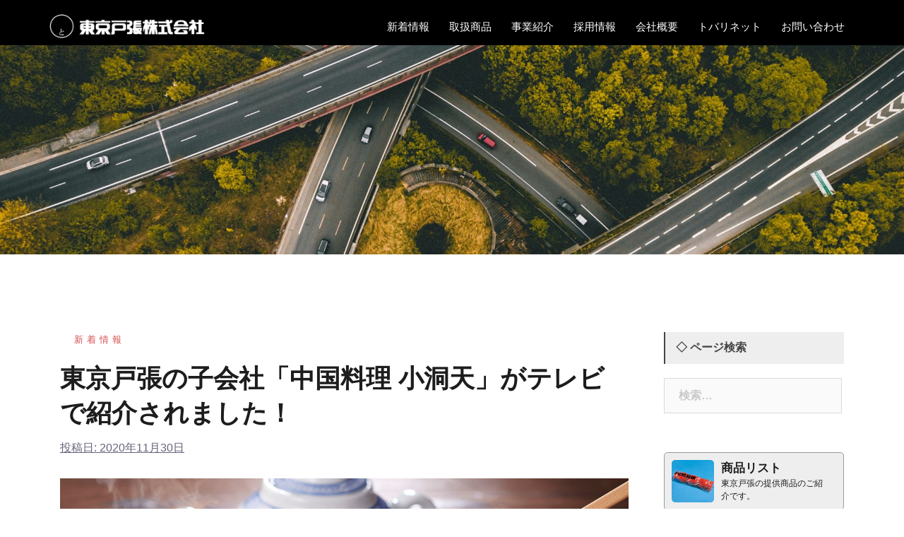

--- FILE ---
content_type: text/html; charset=UTF-8
request_url: https://tokyotobari.co.jp/2020/11/30/shodoten/
body_size: 16323
content:
<!DOCTYPE html>
<html lang="ja">
<head>
	
<!-- Google font -->
<link href="https://fonts.googleapis.com/css?family=Noto+Serif+JP:500&display=swap" rel="stylesheet">
<link href="https://fonts.googleapis.com/css?family=Noto+Serif+JP:600&display=swap" rel="stylesheet">
<!-- Google font -->
	
<meta charset="UTF-8">
<meta name="viewport" content="width=device-width, initial-scale=1">
<link rel="profile" href="http://gmpg.org/xfn/11">
<link rel="pingback" href="https://tokyotobari.co.jp/xmlrpc.php">

<title>東京戸張の子会社「中国料理 小洞天」がテレビで紹介されました！</title>

<!-- All in One SEO Pack 3.1.1 によって Michael Torbert の Semper Fi Web Design[500,551] -->
<link rel="canonical" href="https://tokyotobari.co.jp/2020/11/30/shodoten/" />
<!-- All in One SEO Pack -->
<link rel='dns-prefetch' href='//fonts.googleapis.com' />
<link rel='dns-prefetch' href='//s.w.org' />
<link rel="alternate" type="application/rss+xml" title="東京戸張 &raquo; フィード" href="https://tokyotobari.co.jp/feed/" />
<link rel="alternate" type="application/rss+xml" title="東京戸張 &raquo; コメントフィード" href="https://tokyotobari.co.jp/comments/feed/" />
		<script type="text/javascript">
			window._wpemojiSettings = {"baseUrl":"https:\/\/s.w.org\/images\/core\/emoji\/12.0.0-1\/72x72\/","ext":".png","svgUrl":"https:\/\/s.w.org\/images\/core\/emoji\/12.0.0-1\/svg\/","svgExt":".svg","source":{"concatemoji":"https:\/\/tokyotobari.co.jp\/wp-includes\/js\/wp-emoji-release.min.js?ver=5.2.21"}};
			!function(e,a,t){var n,r,o,i=a.createElement("canvas"),p=i.getContext&&i.getContext("2d");function s(e,t){var a=String.fromCharCode;p.clearRect(0,0,i.width,i.height),p.fillText(a.apply(this,e),0,0);e=i.toDataURL();return p.clearRect(0,0,i.width,i.height),p.fillText(a.apply(this,t),0,0),e===i.toDataURL()}function c(e){var t=a.createElement("script");t.src=e,t.defer=t.type="text/javascript",a.getElementsByTagName("head")[0].appendChild(t)}for(o=Array("flag","emoji"),t.supports={everything:!0,everythingExceptFlag:!0},r=0;r<o.length;r++)t.supports[o[r]]=function(e){if(!p||!p.fillText)return!1;switch(p.textBaseline="top",p.font="600 32px Arial",e){case"flag":return s([55356,56826,55356,56819],[55356,56826,8203,55356,56819])?!1:!s([55356,57332,56128,56423,56128,56418,56128,56421,56128,56430,56128,56423,56128,56447],[55356,57332,8203,56128,56423,8203,56128,56418,8203,56128,56421,8203,56128,56430,8203,56128,56423,8203,56128,56447]);case"emoji":return!s([55357,56424,55356,57342,8205,55358,56605,8205,55357,56424,55356,57340],[55357,56424,55356,57342,8203,55358,56605,8203,55357,56424,55356,57340])}return!1}(o[r]),t.supports.everything=t.supports.everything&&t.supports[o[r]],"flag"!==o[r]&&(t.supports.everythingExceptFlag=t.supports.everythingExceptFlag&&t.supports[o[r]]);t.supports.everythingExceptFlag=t.supports.everythingExceptFlag&&!t.supports.flag,t.DOMReady=!1,t.readyCallback=function(){t.DOMReady=!0},t.supports.everything||(n=function(){t.readyCallback()},a.addEventListener?(a.addEventListener("DOMContentLoaded",n,!1),e.addEventListener("load",n,!1)):(e.attachEvent("onload",n),a.attachEvent("onreadystatechange",function(){"complete"===a.readyState&&t.readyCallback()})),(n=t.source||{}).concatemoji?c(n.concatemoji):n.wpemoji&&n.twemoji&&(c(n.twemoji),c(n.wpemoji)))}(window,document,window._wpemojiSettings);
		</script>
		<style type="text/css">
img.wp-smiley,
img.emoji {
	display: inline !important;
	border: none !important;
	box-shadow: none !important;
	height: 1em !important;
	width: 1em !important;
	margin: 0 .07em !important;
	vertical-align: -0.1em !important;
	background: none !important;
	padding: 0 !important;
}
</style>
	<link rel='stylesheet' id='sydney-bootstrap-css'  href='https://tokyotobari.co.jp/wp-content/themes/sydney/css/bootstrap/bootstrap.min.css?ver=1' type='text/css' media='all' />
<link rel='stylesheet' id='wp-block-library-css'  href='https://tokyotobari.co.jp/wp-includes/css/dist/block-library/style.min.css?ver=5.2.21' type='text/css' media='all' />
<link rel='stylesheet' id='flat-preloader-css'  href='https://tokyotobari.co.jp/wp-content/plugins/flat-preloader/assets/css/flat-preloader-public.css?ver=1.1.2' type='text/css' media='all' />
<link rel='stylesheet' id='xo-slider-css'  href='https://tokyotobari.co.jp/wp-content/plugins/xo-liteslider/css/base.min.css?ver=3.8.6' type='text/css' media='all' />
<link rel='stylesheet' id='xo-swiper-css'  href='https://tokyotobari.co.jp/wp-content/plugins/xo-liteslider/assets/vendor/swiper/swiper-bundle.min.css?ver=3.8.6' type='text/css' media='all' />
<link rel='stylesheet' id='parent-style-css'  href='https://tokyotobari.co.jp/wp-content/themes/sydney/style.css?ver=5.2.21' type='text/css' media='all' />
<link rel='stylesheet' id='child-style-css'  href='https://tokyotobari.co.jp/wp-content/themes/sydney-child/style.css?ver=5.2.21' type='text/css' media='all' />
<link rel='stylesheet' id='sydney-fonts-css'  href='https://fonts.googleapis.com/css?family=%7C' type='text/css' media='all' />
<link rel='stylesheet' id='sydney-style-css'  href='https://tokyotobari.co.jp/wp-content/themes/sydney-child/style.css?ver=20180710' type='text/css' media='all' />
<style id='sydney-style-inline-css' type='text/css'>
body, #mainnav ul ul a { font-family:font-family: "Hiragino Sans W3", "Hiragino Kaku Gothic ProN", "ヒラギノ角ゴ ProN W3", "メイリオ", Meiryo, "ＭＳ Ｐゴシック", "MS PGothic", sans-serif;!important;}
h1, h2, h3, h4, h5, h6, #mainnav ul li a, .portfolio-info, .roll-testimonials .name, .roll-team .team-content .name, .roll-team .team-item .team-pop .name, .roll-tabs .menu-tab li a, .roll-testimonials .name, .roll-project .project-filter li a, .roll-button, .roll-counter .name-count, .roll-counter .numb-count button, input[type="button"], input[type="reset"], input[type="submit"] { font-family:font-family: "Hiragino Sans W3", "Hiragino Kaku Gothic ProN", "ヒラギノ角ゴ ProN W3", "メイリオ", Meiryo, "ＭＳ Ｐゴシック", "MS PGothic", sans-serif;;}
.site-title { font-size:32px; }
.site-description { font-size:16px; }
#mainnav ul li a { font-size:14px; }
h1 { font-size:52px; }
h2 { font-size:42px; }
h3 { font-size:32px; }
h4 { font-size:25px; }
h5 { font-size:20px; }
h6 { font-size:18px; }
body { font-size:16px; }
.single .hentry .title-post { font-size:36px; }
.header-image { background-size:cover;}
.header-image { height:360px; }
.site-header.float-header { background-color:rgba(0,0,0,0.9);}
@media only screen and (max-width: 1024px) { .site-header { background-color:#000000;}}
.site-title a, .site-title a:hover { color:#ffffff}
.site-description { color:#ffffff}
#mainnav ul li a, #mainnav ul li::before { color:#ffffff}
#mainnav .sub-menu li a { color:#ffffff}
#mainnav .sub-menu li a { background:#1c1c1c}
.text-slider .maintitle, .text-slider .subtitle { color:#ffffff}
body { color:#1d1d1d}
#secondary { background-color:#ffffff}
#secondary, #secondary a, #secondary .widget-title { color:#1d1d1d}
.footer-widgets { background-color:#000000}
#sidebar-footer,#sidebar-footer a,.footer-widgets .widget-title { color:#000000}
.btn-menu { color:#ffffff}
#mainnav ul li a:hover { color:#d65050}
.site-footer { background-color:#e9e9e9}
.site-footer,.site-footer a { color:#2d2d2d}
.overlay { background-color:#000000}
.page-wrap { padding-top:80px;}
.page-wrap { padding-bottom:100px;}
@media only screen and (max-width: 780px) { 
    	h1 { font-size: 32px;}
		h2 { font-size: 28px;}
		h3 { font-size: 22px;}
		h4 { font-size: 18px;}
		h5 { font-size: 16px;}
		h6 { font-size: 14px;}
    }

</style>
<link rel='stylesheet' id='sydney-font-awesome-css'  href='https://tokyotobari.co.jp/wp-content/themes/sydney/fonts/font-awesome.min.css?ver=5.2.21' type='text/css' media='all' />
<!--[if lte IE 9]>
<link rel='stylesheet' id='sydney-ie9-css'  href='https://tokyotobari.co.jp/wp-content/themes/sydney/css/ie9.css?ver=5.2.21' type='text/css' media='all' />
<![endif]-->
<link rel='stylesheet' id='recent-posts-widget-with-thumbnails-public-style-css'  href='https://tokyotobari.co.jp/wp-content/plugins/recent-posts-widget-with-thumbnails/public.css?ver=6.5.1' type='text/css' media='all' />
<script type='text/javascript' src='https://tokyotobari.co.jp/wp-includes/js/jquery/jquery.js?ver=1.12.4-wp'></script>
<script type='text/javascript' src='https://tokyotobari.co.jp/wp-includes/js/jquery/jquery-migrate.min.js?ver=1.4.1'></script>
<link rel='https://api.w.org/' href='https://tokyotobari.co.jp/wp-json/' />
<link rel="EditURI" type="application/rsd+xml" title="RSD" href="https://tokyotobari.co.jp/xmlrpc.php?rsd" />
<link rel="wlwmanifest" type="application/wlwmanifest+xml" href="https://tokyotobari.co.jp/wp-includes/wlwmanifest.xml" /> 
<link rel='prev' title='病害対策にも効果あり！戸張式防風施設「自立くん」施工事例のご案内！' href='https://tokyotobari.co.jp/2020/10/07/%e6%88%b8%e5%bc%b5%e5%bc%8f%e9%98%b2%e9%a2%a8%e6%96%bd%e8%a8%ad%e3%80%8c%e8%87%aa%e7%ab%8b%e3%81%8f%e3%82%93%e3%80%8d%e3%80%80%e6%96%bd%e5%b7%a5%e4%ba%8b%e4%be%8b%e3%81%ae%e3%81%94%e6%a1%88%e5%86%85/' />
<link rel='next' title='2021 新年のご挨拶' href='https://tokyotobari.co.jp/2021/01/01/2021newyear/' />
<meta name="generator" content="WordPress 5.2.21" />
<link rel='shortlink' href='https://tokyotobari.co.jp/?p=2939' />
<link rel="alternate" type="application/json+oembed" href="https://tokyotobari.co.jp/wp-json/oembed/1.0/embed?url=https%3A%2F%2Ftokyotobari.co.jp%2F2020%2F11%2F30%2Fshodoten%2F" />
<link rel="alternate" type="text/xml+oembed" href="https://tokyotobari.co.jp/wp-json/oembed/1.0/embed?url=https%3A%2F%2Ftokyotobari.co.jp%2F2020%2F11%2F30%2Fshodoten%2F&#038;format=xml" />
<!-- start Simple Custom CSS and JS -->
<!-- Google tag (gtag.js) -->
<script async src="https://www.googletagmanager.com/gtag/js?id=G-K65ECF5NQJ"></script>
<script>
  window.dataLayer = window.dataLayer || [];
  function gtag(){dataLayer.push(arguments);}
  gtag('js', new Date());

  gtag('config', 'G-K65ECF5NQJ');
</script>

<script async src="https://pagead2.googlesyndication.com/pagead/js/adsbygoogle.js?client=ca-pub-4681575896971323"
     crossorigin="anonymous"></script>	<!-- end Simple Custom CSS and JS -->
	<style type="text/css">
		.header-image {
			background-image: url(https://tokyotobari.co.jp/wp-content/uploads/2019/08/cropped-header_03-1.jpg);
			display: block;
		}
		@media only screen and (max-width: 1024px) {
			.header-inner {
				display: block;
			}
			.header-image {
				background-image: none;
				height: auto !important;
			}		
		}
	</style>
	<link rel="icon" href="https://tokyotobari.co.jp/wp-content/uploads/2021/01/cropped-favicon-32x32.png" sizes="32x32" />
<link rel="icon" href="https://tokyotobari.co.jp/wp-content/uploads/2021/01/cropped-favicon-192x192.png" sizes="192x192" />
<link rel="apple-touch-icon-precomposed" href="https://tokyotobari.co.jp/wp-content/uploads/2021/01/cropped-favicon-180x180.png" />
<meta name="msapplication-TileImage" content="https://tokyotobari.co.jp/wp-content/uploads/2021/01/cropped-favicon-270x270.png" />
		<style type="text/css" id="wp-custom-css">
			/*-- 採用情報 --*/
table.recruit-list td{text-align:left;padding:10px;}
table.recruit-list tr:nth-child(2n-1){background:#efefef;}
table.recruit-list{width:100%;}
table.recruit-list td{border:1px solid #bbb;}


h2.recruit-h2{font-size:2.3rem;background:#eee;padding:14px 0 12px 15px;border-left:2px solid #379b06;}
h2.recruit-h2.sec-start{margin-top:60px;}
/*-- 採用情報end --*/

#post-6426 p a{color:#000eca;}
.mt-15{margin-top:15px;}

.lead p,.wp-block-column p,ul#menu-menu-1 li a,#mainnav li:hover > .sub-menu > li > a{font-family: "Open Sans","游ゴシック Medium","Yu Gothic Medium","游ゴシック体","Yu Gothi.chusyakuc",YuGothic,"メイリオ",Meiryo,sans-serif !important;}

h3.mb-15{margin-bottom:20px !important;}

.mt-20{margin-top:20px;}

/*電話番号iPhone対策*/
#to_mitsumori a{color:#1d1d1d !important;} 

/*固定ページタイトル隠し*/
/*建設事業部門*/
#post-611 h1.title-post{display:none}
/*農業事業部門*/
#post-596 h1.title-post{display:none}
/*ホームページ制作事業*/
#post-3449 h1.title-post{display:none}
#post-3709 h1.title-post{display:none}
/*動画*/
#post-3983 h1.title-post{display:none}
/*事業保険事業*/
#post-3496 h1.title-post{display:none}
#post-3520 h1.title-post{display:none}
/*会社概要*/
#post-21 h1.title-post{display:none}
/*お問い合わせ*/
#post-2 h1.title-post{display:none}
.page-id-2{font-family: "Open Sans","游ゴシック Medium","Yu Gothic Medium","游ゴシック体","Yu Gothi.chusyakuc",YuGothic,"メイリオ",Meiryo,sans-serif;}

/*カタログ
#post-50 h1.title-post{display:none}
#post-1227 h1.title-post{display:none}
#post-1588 h1.title-post{display:none}
#post-2109 h1.title-post{display:none}*/
/*プライバシーポリシー*/
#post-3 h1.title-post{display:none}

/*-- トップページコピー --*/
.lead{width:90%;margin:0 auto;position:relative;}
.first_copy{text-align:center;margin-top:60px;}
p.amount{font-size:90px;font-weight:bold;text-align:center;font-family:'游明朝','Yu Mincho',YuMincho,'Hiragino Mincho Pro';margin:30px 0;}
.what_is{font-size:36px;font-weight:bold;}
.what_is span{color:red;}
.syutten{margin:-20px 0 70px;}

.tobari_copy{text-align:center;font-size:36px;font-family:'游明朝','Yu Mincho',YuMincho,'Hiragino Mincho Pro';}
.tobari_copy span{font-size:70px;font-weight:bold;}

#tobari-chan{position:absolute;right:5%;top:100px;width:135px;}

@media(max-width:768px){
	.tobari_copy{font-size:20px;}
.tobari_copy span{font-size:36px;}
	#tobari-chan{display:none;}
	p.amount{font-size:32px;}
	p.what_is{font-size:22px;}
	.syutten{font-size:14px;margin:-10px 0 30px;}
	.first_copy{margin-top:50px;}
}

/*-- 新着情報 --*/
.byline{display:none;}
.posted-on,.cat-links{font-size:16px;}
.display-posts-listing{display:flex;justify-content:space-between;flex-wrap:wrap;padding:0 20px;margin:30px auto 100px;
max-width:1140px;width:90%;}
.listing-item{width:31%;}
.listing-item a.title{color:#4054B2;margin-top:10px;display:block;font-weight:bold;}
/*--
@media(min-width:992px){.col-md-9{float:none !important;margin:0 auto;max-width:1000px;width:100%;}
}
--*/
@media(max-width:768px){
	ul.display-posts-listing li:nth-child(2),ul.display-posts-listing li:nth-child(3) {display:none;}
.listing-item{width:100%;}
}

.com-table{width: 100%;max-width: 740px;margin: 0 auto;border-bottom: 1px solid #aaa;margin-bottom: 100px;box-sizing:border-box;display:block;}
.wp-block-table{margin:0 auto;max-width:100%;width:740px;}
.com-table table th,.com-table table td{border:none;text-align:left;padding:20px 0;padding-left:20px;}
.com-table table tr td:nth-child(1){width:12em;background:#eee;border-top:1px solid #aaa;}
.com-table table tr td:nth-child(2){border-top:1px solid #aaa;}

.news_btn a{display:none;}

@media(max-width:768px){
	.news_btn a{display:block;text-align:center;max-width:330px;width:85%;border:1px solid #1e1e1e;color:#1e1e1e;padding:10px 0;margin:-70px auto 70px;}
	.display-posts-listing{padding:0 10px;}
}

/*トップ ブログ文字*/
h4.entry-title{
	font-family: "Open Sans","游ゴシック Medium","Yu Gothic Medium","游ゴシック体","Yu Gothi.chusyakuc",YuGothic,"メイリオ",Meiryo,sans-serif;
	line-height:1.4;
	margin:0;
}

/*見出しタグ*/
h1, h2, h3, h4, h5, h6 {
	font-family: "Open Sans","游ゴシック Medium","Yu Gothic Medium","游ゴシック体","Yu Gothic",YuGothic,"メイリオ",Meiryo,sans-serif;
    color: #1D1D1D;
    font-weight: 600;
    margin: 10px 0 24px;
}
/*
h1.title-post.entry-title{font-size:28px;}
*/


/*ブログ設定*/
.author{display:none;}

.site-info{
	text-align:center;
	margin-top:20px;
	font-size:14px;
	letter-spacing:0.03em;
	color:#222222;
}

.blog_btn{
	width:100%;
	background-color: #379b06;
	text-align:center;
	border-radius:5px;
	color:#fff;
	padding:10px 0;
	font-weight:bold;
	margin-bottom:20px;
}
#h3b{
font-family: "Open Sans","游ゴシック Medium","Yu Gothic Medium","游ゴシック体","Yu Gothic",YuGothic,"メイリオ",Meiryo,sans-serif;
	font-size:18px;
	background: #eee;
	padding: 14px 0 12px 15px;
	border-left: 2px solid #379b06;
}

/*ヘッダー*/
.site-logo{
	width:220px;
}
.slide-inner{
	margin-top:40px;
}
@media screen and (max-width:768px){
.slide-inner{
	margin-top:-20px;
	}
}

.text-slider .maintitle{
	font-family: "ヒラギノ明朝 ProN W3", "Hiragino Mincho ProN", "HG明朝E", "ＭＳ Ｐ明朝", "ＭＳ 明朝", serif;
	font-weight:bolder;
	text-shadow: 2px 2px 6px #000;
}
@media screen and (max-width:768px){
.text-slider .maintitle{
	font-size:28px;
	line-height:40px;
	padding: 0 10%;
	}
}
.text-slider .subtitle{
	font-size:20px;
	text-shadow: 2px 2px 5px #000;
	letter-spacing:0.1em;
}
@media screen and (max-width:768px){
.text-slider .subtitle{
	font-size:16px;
	padding:0 10%;
	margin-top:20px;
	}
}
/*メインキャッチの下線*/
.maintitle:after{
		background-color:#9c2121;
}
@media screen and (max-width:768px)
{
	.maintitle:after{
		margin-bottom:-10px;}
}

.roll-button{
	background-color:#b90d0d;
	border:#b90d0d solid 1px;
	letter-spacing:0.1em;
}
.roll-button:hover{
	background-color:#fff;
	color:#b90d0d;
	letter-spacing:0.1em;
}
@media screen and (max-width:768px){
.roll-button{
	width:40%;
	padding:8px 0;
	margin-top:10px;
	}
}

/*記事ボタン隠し*/
.roll-button.more-button{
	display:none;
}

@-webkit-keyframes fadeInRightBig {
  from {
    opacity: 0;
    -webkit-transform: translate3d(60%, 0, 0);
    transform: translate3d(60%, 0, 0);
  }
  to {
    opacity: 1;
    -webkit-transform: none;
    transform: none;
  }
}
@keyframes fadeInRightBig {
  from {
    opacity: 0;
    -webkit-transform: translate3d(60%, 0, 0);
    transform: translate3d(60%, 0, 0);
  }

  to {
    opacity: 1;
    -webkit-transform: none;
    transform: none;
  }
}

.site-header{
	background-color:rgba(0,0,0,0.3);
	padding:20px 0 10px;
}


/*グローバルナビ(スマホ)*/
@media screen and (max-width:1324px)
{
	.site-header{
		background-color:rgba(0,0,0,1);
	}
}
@media screen and (max-width:768px)
{
	img.site-logo{
		width:220px;
	}
	.btn-menu{
		margin:0 auto; 
	}
	.site-header{
		padding:10px 0 20px;
	}
}

/*to Topボタン*/
.go-top{background:#00134f;}
.go-top:hover{
	background:#222222;
	color:#fff;
}

/*ウィジェット*/
h3.widget-title{
	background:#eee;
	padding:12px 0 12px 15px;
	border-left:2px solid #444;
}
#secondary h3.widget-title{
	color:#444;
	margin-bottom:20px;
	font-size:16px
}
.widget-area .widget{
	padding-top:20px;
}
.widget-area .widget-title{
	padding-bottom:12px;
}
.rpwwt-post-title{
	font-size:14px;
}
.textwidget p{
	font-size:14px;
}

.tobari-font{
	font-size:100px;
}
/*グローバルナビ(スマホ)*/
#mainnav ul li a{font-size:15px;}
@media screen and (max-width:768px)
{
.tobari-font{
	font-size:40px;
	}
}

.owl-pagination{margin-top:-50px;margin-bottom:60px}


/*スマホ全体幅変更*/

@media screen and (max-width:768px)
{
	.page .page-wrap .content-wrapper, .single .page-wrap .content-wrapper{padding:15px;}
	
	.col-lg-1, .col-lg-10, .col-lg-11, .col-lg-12, .col-lg-2, .col-lg-3, .col-lg-4, .col-lg-5, .col-lg-6, .col-lg-7, .col-lg-8, .col-lg-9, .col-md-1, .col-md-10, .col-md-11, .col-md-12, .col-md-2, .col-md-3, .col-md-4, .col-md-5, .col-md-6, .col-md-7, .col-md-8, .col-md-9, .col-sm-1, .col-sm-10, .col-sm-11, .col-sm-12, .col-sm-2, .col-sm-3, .col-sm-4, .col-sm-5, .col-sm-6, .col-sm-7, .col-sm-8, .col-sm-9, .col-xs-1, .col-xs-10, .col-xs-11, .col-xs-12, .col-xs-2, .col-xs-3, .col-xs-4, .col-xs-5, .col-xs-6, .col-xs-7, .col-xs-8, .col-xs-9 {
    position: relative;
    min-height: 1px;
    padding-left: 10px;
    padding-right: 10px;
}
}

/*スマホ設定*/
@media screen and (max-width:768px){
	.hentry .title-post {
    font-size: 24px;
    font-weight: 600;
    padding-bottom: 0px;
		margin: 0px;}
		.page-wrap{
			padding:0;
			padding-top:50px;
		}
}

h3.ttl_under{
		font-family: "Open Sans","游ゴシック","Yu Gothic bold","游ゴシック体","Yu Gothic",YuGothic,"メイリオ",Meiryo,sans-serif;
	font-size:20px;
	margin-top:-35px;
	color:#379b06;
}
@media(max-width:767px){
	h3.ttl_under{margin-top:0px;
		font-size:16px;
		margin-top:-20px;
		line-height:1.5;
	}
}

h1.title-post{
	font-family: "Open Sans","游ゴシック","Yu Gothic bold","游ゴシック体","Yu Gothic",YuGothic,"メイリオ",Meiryo,sans-serif;
}

.sec_item{
	font-family: "Open Sans","游ゴシック Medium","Yu Gothic Medium","游ゴシック体","Yu Gothic",YuGothic,"メイリオ",Meiryo,sans-serif;
	margin-bottom:60px;
}
section.sec_item p{
	font-size:16px;
	line-height:1.8;
}

#item_copy p{
	font-size:16px;
	margin-bottom:50px;
}

/*用途フレックス*/

.for_flex_ctn{
	width:100%;display:flex;flex-wrap:wrap;
}
.for_flex_box{width:calc(100% / 6);
	box-sizing:border-box;
	padding:10px;
	text-align:center;
}
@media(max-width:767px){
	.for_flex_box{width:calc(100% / 3);}
}
.for_flex_box p{
	font-size:15px !important;
	margin-top:3px;
	font-family: "Open Sans","游ゴシック Medium","Yu Gothic Medium","游ゴシック体","Yu Gothic",YuGothic,"メイリオ",Meiryo,sans-serif;
	margin-bottom:0;
}

.catlog_btn{
font-family: "Open Sans","游ゴシック Medium","Yu Gothic Medium","游ゴシック体","Yu Gothic",YuGothic,"メイリオ",Meiryo,sans-serif;
	width:240px;
	background-color: #379b06;
	font-size:15px;
	text-align:center;
	border-radius:3px;
	color:#fff;
	padding:10px 0;
	font-weight:bold;
	margin-top:40px;
	margin-bottom:80px;
}
@media(max-width:767px){
	.catlog_btn{width:100%;
		margin-top:20px;
		margin-bottom:80px;}
}

.full_btn{
font-family: "Open Sans","游ゴシック Medium","Yu Gothic Medium","游ゴシック体","Yu Gothic",YuGothic,"メイリオ",Meiryo,sans-serif;
	width:100%;
	background-color: #0085ba;
	font-size:15px;
	text-align:center;
	border-radius:3px;
	color:#fff;
	padding:10px 0;
	font-weight:bold;
	margin-bottom:20px;
}

#item_features{
}
#item_features ul{
	list-style:none;
	padding:0;
	margin-bottom:20px;
	line-height:1.8;
}
#item_features ul li{
	padding-left:1em;
text-indent:-1em;
}

h2.item_sub_title{
font-family: "Open Sans","游ゴシック Medium","Yu Gothic Medium","游ゴシック体","Yu Gothic",YuGothic,"メイリオ",Meiryo,sans-serif;
	font-size:23px;
	background: #eee;
	padding: 14px 0 12px 15px;
	border-left: 2px solid #379b06;
}

.flex2_ctn{width:100%;display:flex;flex-wrap:wrap;}
.flex2_box{width:calc(100% / 2);box-sizing:border-box;}
.flex2_box_left{padding-right:15px;}
.flex2_box_right{padding-left:15px;}
@media(max-width:767px){
	.flex2_box{width:100%;box-sizing:border-box;}
.flex2_box_left{padding-right:0;padding:5px;}
.flex2_box_right{padding-left:0;padding:5px;}
}

#tyushaku{
	font-size:14px;
}
.item_flex2{
	display:flex;
}
.item_flex2_img{
	width:50%;
}

/*ウィジェットエリア*/
.widget-area,h3.widget-title{
	font-family: "Open Sans","游ゴシック Medium","Yu Gothic Medium","游ゴシック体","Yu Gothic",YuGothic,"メイリオ",Meiryo,sans-serif;
}

.side_menu_ctn1{
	width:100%;box-sizing:border-box;
	background:#eee;
	padding:10px;border-radius:5px;
	border:1px solid #999;
	margin-bottom:5px;
	display:flex;
}
.side_menu_ctn1 h3{
	font-family: "Open Sans","游ゴシック Medium","Yu Gothic Medium","游ゴシック体","Yu Gothic",YuGothic,"メイリオ",Meiryo,sans-serif;
	font-size:17px;
	font-weight:800;
	margin:0;
}
.side_menu_ctn1 p{
	font-size:12px;
	line-height:1.5;
	margin:0;
	margin-top:3px;
}
.side_menu_txt{
	box-sizing:border-box;
	width:70%;
	padding-top:3px;
	padding-left:10px;
}
.side_menu_img{
	background:#111;
	height:60px;
	width:30% !important;
	max-width:60px;
	border-radius:5px
}
#smi_1{background:url(https://tokyotobari.co.jp/wp-content/uploads/2025/09/pe_thum.jpg) center center no-repeat;background-size:cover;
}
#smi_2{background:url(
	https://tokyotobari.co.jp/wp-content/uploads/2020/12/list_sum5.jpg) center center no-repeat;background-size:cover;
}

.side_menu_contact{
	text-align:center;
	color:#fff;
	background:#0085ba;
	font-weight:bold;
	border-radius:5px;
	box-sizing:border-box;
	border:1px solid #006799;
}
.side_menu_contact p{
	padding-top:11px;
	padding-bottom:8px;
	font-size:15px;
	margin:0;
}

.side_menu_banner{
	width:100%;
	height:80px;
	box-sizing:border-box;
	border:1px solid #999;
	border-radius:5px;
}
@media(max-width:767px){.side_menu_banner{height:90px;}
}
#smb_news{background:url(
	https://tokyotobari.co.jp/wp-content/uploads/2020/12/banner_news3.jpg) center center no-repeat;background-size:cover;
	margin-top:30px;
}
#smb_flyer{background:url(
	https://tokyotobari.co.jp/wp-content/uploads/2021/01/banner_flyer3.jpg) center center no-repeat;background-size:cover;
	margin-top:5px;
}

/*トバリのチラシ*/
.flyer_ctn{
	width:100%;
	display:flex;flex-wrap:wrap;
}
.flyer_box{
	width:calc(100% / 3);
	box-sizing:border-box;
	padding:15px;
	margin-bottom:50px;
}
@media(max-width:768px){
	.flyer_box{
	width:100%;
	box-sizing:border-box;
	padding:10px;
	margin-bottom:50px;
}
}
.flyer_box h2,.flyer_box p,.flyer_box a{
		font-family: "Open Sans","游ゴシック Medium","Yu Gothic Medium","游ゴシック体","Yu Gothic",YuGothic,"メイリオ",Meiryo,sans-serif;
}
.flyer_box h2{
	font-size:16px;
	font-weight:600;
	text-align:center;
	margin:0;
	margin-top:15px;
}
.flyer_box p{
	font-size:14px;
	margin-top:3px;
	margin-bottom:10px;
}
.flyer_img{
	width:80%;
	padding-top:115%;
	border:1px solid #aaa;
	margin:0 auto;
	border-radius:3px;
}
@media(max-width:768px){
	.flyer_img{
	width:100%;
	padding-top:140%;
}
}

#flyer_influ{	background:url(https://tokyotobari.co.jp/wp-content/uploads/2021/01/flyer_influ.jpg)center center no-repeat;
	background-size:cover;
}
#flyer_hato{	background:url(https://tokyotobari.co.jp/wp-content/uploads/2020/12/flyer_hato.jpg)center center no-repeat;
	background-size:cover;
}
#flyer_jiritsu{	background:url(https://tokyotobari.co.jp/wp-content/uploads/2025/09/jiritsu.jpg)center center no-repeat;
	background-size:cover;
}
#flyer_mukudori{	background:url(https://tokyotobari.co.jp/wp-content/uploads/2020/12/flyer_mukudori.jpg)center center no-repeat;
	background-size:cover;
}
#flyer_house{	background:url(https://tokyotobari.co.jp/wp-content/uploads/2020/12/flyer_house.jpg)center center no-repeat;
	background-size:cover;
}
#flyer_house_neo{	background:url(https://tokyotobari.co.jp/wp-content/uploads/2024/11/flyer_house_neo_ol.jpg)center center no-repeat;
	background-size:cover;
}
#flyer_hcover{	background:url(https://tokyotobari.co.jp/wp-content/uploads/2020/12/flyer_hcover.jpg)center center no-repeat;
	background-size:cover;
}
.flyer_btn{
	text-align:center;
	margin:0 auto;
	background:#379b06;
	border-radius:3px;
	width:100%;
	max-width:170px;
	padding:6px 0 4px;
	font-size:15px;;
}
a .flyer_btn{
	color:#fff;
}
/*カウントアップ接尾文字*/
.elementor-counter .elementor-counter-number-prefix, .elementor-counter .elementor-counter-number-suffix {
    -webkit-box-flex: 1;
    -webkit-flex-grow: 1;
    -ms-flex-positive: 1;
    flex-grow: 1;
    font-size: smaller;
    margin-top: 7px;
    white-space: pre-wrap;
}

span.autowrite{color:#dc143c;}
.contact-ttl{color:#333;}
.contact-sub{color:#333;font-size:12px;margin-top:-25px;margin-left:20px;}
.contact-ttl:before{content:'';height:55px;width:5px;background:#333;display:inline-block;margin-right:10px;margin-bottom:-22px;}

/*--商品ページ--*/
.kikaku_list h3{font-size:18px;margin:40px 0 0;}
#post-3625 .entry-thumb{display:none;}
.package{display:flex;justify-content:space-between;flex-wrap:wrap;}
.package .img{width:260px;border:1px solid #999;}
.package .txt{width:calc(100% - 290px);}
@media(max-width:768px){
	.kikaku_list h3{font-size:16px;margin:20px 0 0;}
	.kikaku_list .slide{;overflow-x:scroll;width:100%;} 
	.kikaku_list .slide img{width:900px!important;}
 .package .img{width:75%;margin:0 auto;}
	.package .txt{width:100%;margin-top:20px;}
	.kikaku_list .slide img{width:800px;max-width:800px;}
}

/*商品カタログ・商品リスト*/
.product_ctn h2{color:#1d1d1d;background:#eeeeee;padding: 13px 0 13px 20px;border-left: 3px solid #2c7f32;font-size:24px;}
.product_list{margin-bottom: 60px;display: flex;justify-content: space-between;flex-wrap: wrap;}
.pro_box{margin-bottom: 20px;padding: 30px;width: 31%;background: #eee;border: 1px solid #d6d6d6;box-sizing: border-box;border-radius: 5px;font-family: "Noto Sans JP","Open Sans","游ゴシック Medium","Yu Gothic Medium","游ゴシック体","Yu Gothic",YuGothic,"メイリオ",Meiryo,sans-serif;}
.pro_box img{width: 100%;}
.pro_box h3{color:#1d1d1d;font-size:18px;margin:10px 0 7px 0;}
.pro_box ul{width: 100%;border-top:1px solid #111111;list-style: none;padding:10px 0 0 0;}
.pro_box ul li{font-size:13px;text-indent:-1.3em;padding-left:1.3em;}
.pro_box a{text-decoration: none;display: block;border: 1px solid #0f8200;background: #0f8200;color:#fff;transition: .2s;padding: 8px 0; text-align: center;font-size:14px;}
.pro_box a:hover{background: #fff;color:#0f8200;transition: .2s;}
.pro_box_ajust{width:31%;}
.product_menu ul{margin-bottom: 50px;padding: 0;width: 100%;display: flex;justify-content: space-between;flex-wrap: wrap;}
.product_menu ul li{width: 32%;list-style: none;margin-bottom: 5px;}
.product_menu ul li a{transition: .2s;background: #0085ba;color:#fff;width: 100%;display: block;font-size: 16px; border:1px solid #006799;border-radius: 5px; text-align: center;padding:5px;}
.product_menu ul li a:hover{background: #fff;color:#006799;transition: .2s;}
.product_menu ul li a,.product_ctn {font-family: "Noto Sans JP","Open Sans","游ゴシック Medium","Yu Gothic Medium","游ゴシック体","Yu Gothic",YuGothic,"メイリオ",Meiryo,sans-serif;}
.product_ctn .lead p{font-size:16px;margin-top:10px;}

@media(max-width: 768px){
	.product_ctn h2{font-size:20px;}
	.pro_box{margin-bottom: 15px;padding:15px;width: 49%;}
	.pro_box h3{color:#1d1d1d;font-size:16px;margin:10px 0 6px 0;}
.pro_box#phouse h3{color:#1d1d1d;font-size:15px;margin:10px 0 7px 0;}
	.product_list{margin-bottom: 20px;}
	.pro_box_ajust{width:49%;}
	.product_menu ul li{width: 49%;}
	.product_menu ul li a{font-size: 15px;padding:7px 0;}
	.product_ctn .lead p{font-size:14px;}
}

/*--  棚リンク --*/
p.indent{text-indent:-1em;padding-left:1em;}
ul.tana_ul{display:flex;list-style:none;justify-content:space-between;padding-left:0;flex-wrap:wrap;}
ul.tana_ul li{border:1px solid #888;border-radius:3px;overflow:hidden;text-align:center;background:#fffeee;margin-top:11px}
ul.tana_ul a{width:24%;font-size:14px;color:#1d1d1d;font-family: "Open Sans","游ゴシック Medium","Yu Gothic Medium","游ゴシック体","Yu Gothic",YuGothic,"メイリオ",Meiryo,sans-serif;}
ul.tana_ul li:hover{background:#00aa00;transition:.3s;color:#fff;font-weight:bold;}
ul.tana_ul li img{width:100%;margin-bottom:2px;}
ul.tana_ul li img:hover{opacity:.7;transition:.2s;}

@media(max-width:768px){
	ul.tana_ul a{width:49%;}
	ul.tana_ul li{margin-bottom:10px;}
}

/*-- トップページCSS --*/
.page-id-4592{font-family: "Open Sans","游ゴシック Medium","Yu Gothic Medium","游ゴシック体","Yu Gothi.chusyakuc",YuGothic,"メイリオ",Meiryo,sans-serif !important;}

#top_1st_link{background:#fff8e4;}
.top_1st_link_ttl{background:#eee;}
.top_1st_link_ttl div{max-width:700px;width:90%;margin:0 auto;padding:80px 0 40px;}

#top_1st_link .flex{justify-content:space-between;display:flex;flex-wrap:wrap;align-items:center;}
#top_1st_link .flex .img,#top_1st_link .flex .txt{width:50%;}
@media(max-width:900px){
#top_1st_link .flex .img,#top_1st_link .flex .txt{width:100%;}
}
#top_1st_link .flex .txt{padding:10px 10%;box-sizing:border-box;}
#top_1st_link .flex .txt div{width:100%;;max-width:380px;margin-bottom:20px;}
#top_1st_link .flex .txt p{font-family:'游明朝','Yu Mincho',YuMincho,'Hiragino Mincho Pro',serif;font-size:2rem;}

#top_1st_link .flex .txt a{display:block;background:#0f8200;color:#fff;text-align:center;width:100%;max-width:330px;font-size:1.8rem;padding:10px 0;border:1px solid #0f8200;}
#top_1st_link .flex .txt a:hover{background:#fff;color:#0f8200;transition:.2s;}

@media(max-width:900px){
#top_1st_link .flex .txt{padding:
	40px;}
#top_1st_link .flex .txt p{font-size:1.6rem;}	
}

#top_item_list .flex{display:flex;justify-content:space-between;flex-wrap:wrap;align-items:center;}
#top_item_list{padding:30px 0;}
#top_item_list .ttl{color:#fff;background:#1d1d1d;width:40px;padding:20px 10px;text-align:center;line-height:22px;}
#top_item_list div{width:90%;max-width:1140px;margin:0 auto;}
#top_item_list ul{
	display:flex;justify-content:space-between;flex-wrap:wrap;width:88%;
}
#top_item_list ul li{width:25%;}
#top_item_list ul li a{color:#1d1d1d;display:block;}
.top-ttl{width:85%;max-width:1120px;margin:0 auto;}
.top-ttl img{width:100%;max-width:620px;margin:80px 0 15px;}

@media(max-width:768px){
	#top_item_list .ttl{width:100%;padding:10px;margin-bottom:20px;}
	#top_item_list ul{width:90%;}
	#top_item_list ul li{width:50%;}
}

.top-jigyou-ttl{width:90%;max-width:770px;margin:70px auto 0;}

.top-2-flex{display:flex;justify-content:space-between;flex-wrap:wrap;align-items:center;}

.top-2-flex .img_ctn{width:60%;}
.top-2-flex .txt_ctn{width:40%;}

@media(max-width:900px){
	.top-2-flex .img_ctn{width:100%;}
	.top-2-flex .txt_ctn{width:100%;}
}

.top-2-flex .img_ctn img{width:100%;}

#top-nousan .top-2-flex{background:#016a96;}
#top-kensetsu .top-2-flex{background:#5e3420;}
#top-gijutsu .top-2-flex{background:#205e57;}
.top-2-flex .txt_ctn h2{color:#fff;font-family:'游明朝','Yu Mincho',YuMincho,'Hiragino Mincho Pro';line-height:1.4em;}
.top-2-flex .txt_ctn {color:#fff;padding:80px;}
@media(max-width:900px){
	.top-2-flex .txt_ctn {color:#fff;padding:40px;}
}
.top-2-flex .txt_ctn a{display:block;color:#fff;border:1px solid #fff;width:100%;max-width:300px;text-align:center;padding:10px 0;}
.top-2-flex .txt_ctn a:hover{background:#fff;transition:.2s;}
#top-nousan .top-2-flex  .txt_ctn a:hover{color:#016a96;}
#top-kensetsu .top-2-flex  .txt_ctn a:hover{color:#5e3420;}
#top-gijutsu .top-2-flex  .txt_ctn a:hover{color:#205e57;}

.map embed,.map iframe,.map object{width:100%;height:600px;}

.map_flex .map{width:60%;}

#map_section{margin-top:120px;margin-bottom:10px;}
.map_flex{display:flex;justify-content:space-between;flex-wrap:wrap;align-items:center;box-sizing:border-box;}
.map_logo{max-width:310px;width:90%;}
.map_flex .txt{max-width:330px;width:90%;margin:0 auto;}

@media(max-width:767px){
	#map_section{margin-top:60px;margin-bottom:-10px;}
	.map embed,.map iframe,.map object{width:100%;height:350px;}
	.map_flex .map{width:100%;}
	.contact_link_btn{margin-bottom:30px;}
}

.map_logo{margin-bottom:10px;}
.map_flex .txt p{font-size:16px;margin-top:0px;margin-bottom:10px;line-height:25px;}
.contact_number{font-size:18px;font-weight:bold;}
ul{list-style:none;padding:0;}
.contact_link_btn li {margin-bottom:15px;}
.contact_link_btn li a{display:block;background:#0f8200;color:#fff;text-align:center;max-width:330px;width:90%;font-size:1.8rem;padding:10px 0;border:1px solid #0f8200;}
.contact_link_btn li a:hover{
	background:#fff;color:#0f8200;
}
.contact_number{letter-spacing:0.6px;}

@media(max-width:768px){
	.map_flex .txt p{font-size:16px;padding-left:2%;}
	.contact_number{font-size:18px;margin-top:-10px;padding-left:2%;}
	.contact_link_btn li a{max-width:300px;margin:0 auto;}
	
}

.page-id-4592.page .page-wrap .content-wrapper,.page-id-4592.single .page-wrap .content-wrapper{padding:0 15px;}

#toppage_footer{width:100%;background:#e9e9e9;margin-bottom:-20px;}
.footer_inner{width:100%;max-width:1020px;margin:0 auto;padding:60px 20px;}
.footer_flex{display:flex;justify-content:space-between;flex-wrap:wrap;margin-top:20px;}

.footer_logo{width:320px;}

.footer_flex ul{display:flex;justify-content:space-between;flex-wrap:wrap;width:60%;}
.footer_flex ul li{width:50%;margin-bottom:5px;}
.footer_flex ul li a{color:#1d1d1d;}
a.mail_btn.gaiyou{margin-bottom:20px;}
a.mail_btn{color:#fff;display:block;background:#b90d0d;width:300px;text-align:center;padding:7px 0;border:1px solid #b90d0d;}
a.mail_btn:hover{color:#b90d0d;background:#fff;transition:.2s;}

@media(max-width:768px){
	.footer_inner{padding:0 20px;}
	.footer_inner div img{display:none;}
	.footer_flex ul{width:100%;margin-bottom:30px;}
.footer_flex{margin-top:0px;padding-top:30px;}
	a.mail_btn{margin:0 auto;max-width:300px;width:100%;padding:10px 0;}
	.footer_flex div{width:100%;}
}

.top-3-flex{display:flex;justify-content:space-between;flex-wrap:wrap;}
.top-3-flex div{width:33.33%;height:0px;padding-bottom:18.87%;}
@media(max-width:768px){
	.top-3-flex div{width:100%;padding-bottom:57%;}
}

#top-nousan .top-3-flex div:nth-child(1){background:url(https://tokyotobari.co.jp/wp-content/uploads/2019/08/nousan_list1.jpg)center center no-repeat;background-size:cover;}
#top-nousan .top-3-flex div:nth-child(1):hover{background:url(https://tokyotobari.co.jp/wp-content/uploads/2019/08/nousan_list1_hover.jpg)center center no-repeat;background-size:cover;transition:.3s;}
#top-nousan .top-3-flex div:nth-child(2){background:url(https://tokyotobari.co.jp/wp-content/uploads/2019/08/nousan_list2.jpg)center center no-repeat;background-size:cover;}
#top-nousan .top-3-flex div:nth-child(2):hover{background:url(https://tokyotobari.co.jp/wp-content/uploads/2019/08/nousan_list2_hover.jpg)center center no-repeat;background-size:cover;transition:.3s;}
#top-nousan .top-3-flex div:nth-child(3){background:url(https://tokyotobari.co.jp/wp-content/uploads/2019/08/nousan_list3.jpg)center center no-repeat;background-size:cover;}
#top-nousan .top-3-flex div:nth-child(3):hover{background:url(https://tokyotobari.co.jp/wp-content/uploads/2019/08/nousan_list3_hover.jpg)center center no-repeat;background-size:cover;transition:.3s;}

#top-kensetsu .top-3-flex div:nth-child(1){background:url(https://tokyotobari.co.jp/wp-content/uploads/2019/08/const_1.jpg)center center no-repeat;background-size:cover;}
#top-kensetsu .top-3-flex div:nth-child(1):hover{background:url(https://tokyotobari.co.jp/wp-content/uploads/2019/08/const_1_hover.jpg)center center no-repeat;background-size:cover;transition:.3s;}
#top-kensetsu .top-3-flex div:nth-child(2){background:url(https://tokyotobari.co.jp/wp-content/uploads/2019/08/const_2.jpg)center center no-repeat;background-size:cover;}
#top-kensetsu .top-3-flex div:nth-child(2):hover{background:url(https://tokyotobari.co.jp/wp-content/uploads/2019/08/const_2_hover.jpg)center center no-repeat;background-size:cover;transition:.3s;}
#top-kensetsu .top-3-flex div:nth-child(3){background:url(https://tokyotobari.co.jp/wp-content/uploads/2019/08/const_3.jpg)center center no-repeat;background-size:cover;}
#top-kensetsu .top-3-flex div:nth-child(3):hover{background:url(https://tokyotobari.co.jp/wp-content/uploads/2020/01/const_3_hover.jpg)center center no-repeat;background-size:cover;transition:.3s;}

#top-gijutsu .top-3-flex div:nth-child(1){background:url(https://tokyotobari.co.jp/wp-content/uploads/2019/08/tec_1.jpg)center center no-repeat;background-size:cover;}
#top-gijutsu .top-3-flex div:nth-child(1):hover{background:url(https://tokyotobari.co.jp/wp-content/uploads/2019/10/tec_3_2.jpg)center center no-repeat;background-size:cover;transition:.3s;}
#top-gijutsu .top-3-flex div:nth-child(2){background:url(https://tokyotobari.co.jp/wp-content/uploads/2019/08/tec_2.jpg)center center no-repeat;background-size:cover;}
#top-gijutsu .top-3-flex div:nth-child(2):hover{background:url(https://tokyotobari.co.jp/wp-content/uploads/2019/10/tec_2_2.jpg)center center no-repeat;background-size:cover;transition:.3s;}
#top-gijutsu .top-3-flex div:nth-child(3){background:url(https://tokyotobari.co.jp/wp-content/uploads/2019/08/tec_3.jpg)center center no-repeat;background-size:cover;}
#top-gijutsu .top-3-flex div:nth-child(3):hover{background:url(https://tokyotobari.co.jp/wp-content/uploads/2019/10/tec_1_2_hover.jpg)center center no-repeat;background-size:cover;transition:.3s;}

/*-- slider --*/
#xo-slider-4933 .swiper-wrapper,#xo-slider-5156 .swiper-wrapper{
	transition-timing-function: linear;
}
@media(min-width:769px){
	#xo-slider-4933{display:block;}
	#xo-slider-5156{display:none;}
}
@media(max-width:768px){
	#xo-slider-4933{display:none;}
	#xo-slider-5156{display:block;}
}

/*-- flex並び順 --*/
.flex-order1{order:1}
.flex-order2{order:2}
@media(max-width: 900px){
	.flex-order2{order:1}
}

/*-- 規格表 --*/
table.kikaku-table tr:nth-child(1){background:#eee;}
table.kikaku-table tr:nth-child(2n+3){background:#eee;}
table.kikaku-table td span{font-size:1.4rem;}

/*-- ページ横幅 --*/
@media(min-width: 1200px){.page-id-4592 .container{width:100%;}	
}
@media(min-width: 992px){.page-id-4592 .container{width:100%;}	
}
@media(min-width: 768px){.page-id-4592 .container{width:100%;}	
}

/*-- カタログページ --*/
.cata_box{display:flex;justify-content:space-between;flex-wrap:wrap;margin-bottom:40px;}
.cata_img{width:32%;}
.cata_txt{width:63%;}
.cata_txt a{
	text-decoration: none;
    display: block;
    border: 1px solid #0f8200;
    background: #0f8200;
    color: #fff;
    transition: .2s;
    padding: 8px 0;
    text-align: center;
    font-size: 14px;
	width:100%;
	max-width:380px;
}


a.all_dl{
	text-decoration: none;
    display: block;
    border: 1px solid #0f8200;
    background: #0f8200;
    color: #fff;
    transition: .2s;
    padding: 8px 0;
    text-align: center;
    font-size: 14px;
	margin-bottom:50px;
	width:90%;
	max-width:380px;
}

.btn_flex{display:flex;justify-content:space-between;flex-wrap:wrap;}
 .cata_txt .btn_flex a{
	text-decoration: none;
    display: block;
    border: 1px solid #0f8200;
    background: #0f8200;
    color: #fff;
    transition: .2s;
    padding: 8px 0;
    text-align: center;
    font-size: 14px;
	width:48%;
}

.cata_txt h3{font-size:22px;}
.cata_txt ul {font-size:14px;margin-top:-10px;}
@media(max-width:768px){
	.cata_txt h3{font-size:18px;margin-top:0;}
  .cata_txt ul {font-size:14px;margin-top:-10px;}
}		</style>
		<div id="flat-preloader-overlay"><img src="https://tokyotobari.co.jp/wp-content/plugins/flat-preloader/assets/images/modern-flat/modern_flat (3).gif"/></div></head>

<body class="post-template-default single single-post postid-2939 single-format-standard flat-preloader-active group-blog elementor-default">

	<div class="preloader">
	    <div class="spinner">
	        <div class="pre-bounce1"></div>
	        <div class="pre-bounce2"></div>
	    </div>
	</div>
	
<div id="page" class="hfeed site">
	<a class="skip-link screen-reader-text" href="#content">コンテンツへスキップ</a>

	
	<header id="masthead" class="site-header" role="banner">
		<div class="header-wrap">
            <div class="container">
                <div class="row">
				<div class="col-md-4 col-sm-8 col-xs-12">
		        					<a href="https://tokyotobari.co.jp/" title="東京戸張"><img class="site-logo" src="https://tokyotobari.co.jp/wp-content/uploads/2021/01/tokyotobari_logo_w.png" alt="東京戸張" /></a>
		        				</div>
				<div class="col-md-8 col-sm-4 col-xs-12">
					<div class="btn-menu"></div>
					<nav id="mainnav" class="mainnav" role="navigation">
						<div class="menu-menu-1-container"><ul id="menu-menu-1" class="menu"><li id="menu-item-987" class="menu-item menu-item-type-post_type menu-item-object-page current_page_parent menu-item-987"><a href="https://tokyotobari.co.jp/news/">新着情報</a></li>
<li id="menu-item-4259" class="menu-item menu-item-type-post_type menu-item-object-page menu-item-has-children menu-item-4259"><a href="https://tokyotobari.co.jp/item-list/">取扱商品</a>
<ul class="sub-menu">
	<li id="menu-item-2888" class="menu-item menu-item-type-post_type menu-item-object-page menu-item-2888"><a href="https://tokyotobari.co.jp/item-list/">商品リスト</a></li>
	<li id="menu-item-3336" class="menu-item menu-item-type-post_type menu-item-object-page menu-item-3336"><a href="https://tokyotobari.co.jp/flyer/">トバリのチラシ</a></li>
	<li id="menu-item-2889" class="menu-item menu-item-type-post_type menu-item-object-page menu-item-2889"><a href="https://tokyotobari.co.jp/catalog/">商品カタログ</a></li>
	<li id="menu-item-6451" class="menu-item menu-item-type-post_type menu-item-object-page menu-item-6451"><a href="https://tokyotobari.co.jp/sakuin/">取扱商品索引</a></li>
</ul>
</li>
<li id="menu-item-2886" class="menu-item menu-item-type-post_type menu-item-object-page menu-item-has-children menu-item-2886"><a href="https://tokyotobari.co.jp/nousan/">事業紹介</a>
<ul class="sub-menu">
	<li id="menu-item-783" class="menu-item menu-item-type-post_type menu-item-object-page menu-item-783"><a href="https://tokyotobari.co.jp/nousan/">農産事業部門</a></li>
	<li id="menu-item-782" class="menu-item menu-item-type-post_type menu-item-object-page menu-item-782"><a href="https://tokyotobari.co.jp/kensetsu/">建設事業部門</a></li>
	<li id="menu-item-3474" class="menu-item menu-item-type-post_type menu-item-object-page menu-item-3474"><a href="https://tokyotobari.co.jp/hp/">HP制作事業</a></li>
</ul>
</li>
<li id="menu-item-6861" class="menu-item menu-item-type-post_type menu-item-object-page menu-item-6861"><a href="https://tokyotobari.co.jp/recruit/">採用情報</a></li>
<li id="menu-item-28" class="menu-item menu-item-type-post_type menu-item-object-page menu-item-28"><a href="https://tokyotobari.co.jp/company/">会社概要</a></li>
<li id="menu-item-5924" class="menu-item menu-item-type-custom menu-item-object-custom menu-item-5924"><a href="https://tokyotobari.co.jp/tobari-net/">トバリネット</a></li>
<li id="menu-item-26" class="menu-item menu-item-type-post_type menu-item-object-page menu-item-26"><a href="https://tokyotobari.co.jp/contact/">お問い合わせ</a></li>
</ul></div>					</nav><!-- #site-navigation -->
				</div>
				</div>
			</div>
		</div>
	</header><!-- #masthead -->

	
	<div class="sydney-hero-area">
				<div class="header-image">
						<img class="header-inner" src="https://tokyotobari.co.jp/wp-content/uploads/2019/08/cropped-header_03-1.jpg" width="1920" alt="東京戸張" title="東京戸張">
		</div>
		
			</div>

	
	<div id="content" class="page-wrap">
		<div class="container content-wrapper">
			<div class="row">	
	
	
	<div id="primary" class="content-area col-md-9 ">

		
		<main id="main" class="post-wrap" role="main">

		
			
<article id="post-2939" class="post-2939 post type-post status-publish format-standard has-post-thumbnail hentry category-news">
	
	
	<header class="entry-header">
		
		<div class="meta-post">
			<a href="https://tokyotobari.co.jp/category/news/" title="新着情報" class="post-cat">新着情報</a>		</div>

		<h1 class="title-post entry-title">東京戸張の子会社「中国料理 小洞天」がテレビで紹介されました！</h1>
				<div class="single-meta">
			<span class="posted-on">投稿日: <a href="https://tokyotobari.co.jp/2020/11/30/shodoten/" rel="bookmark"><time class="entry-date published" datetime="2020-11-30T14:22:53+09:00">2020年11月30日</time><time class="updated" datetime="2022-03-22T04:09:00+09:00">2022年3月22日</time></a></span><span class="byline"> <span class="author vcard"><a class="url fn n" href="https://tokyotobari.co.jp/author/tokyotobari/">tokyotobari</a></span></span>		</div><!-- .entry-meta -->
			</header><!-- .entry-header -->

			<div class="entry-thumb">
			<img width="1280" height="720" src="https://tokyotobari.co.jp/wp-content/uploads/2020/11/image-sh.jpg" class="attachment-large-thumb size-large-thumb wp-post-image" alt="" srcset="https://tokyotobari.co.jp/wp-content/uploads/2020/11/image-sh.jpg 1280w, https://tokyotobari.co.jp/wp-content/uploads/2020/11/image-sh-300x169.jpg 300w, https://tokyotobari.co.jp/wp-content/uploads/2020/11/image-sh-768x432.jpg 768w, https://tokyotobari.co.jp/wp-content/uploads/2020/11/image-sh-1024x576.jpg 1024w, https://tokyotobari.co.jp/wp-content/uploads/2020/11/image-sh-830x467.jpg 830w, https://tokyotobari.co.jp/wp-content/uploads/2020/11/image-sh-230x129.jpg 230w, https://tokyotobari.co.jp/wp-content/uploads/2020/11/image-sh-350x197.jpg 350w, https://tokyotobari.co.jp/wp-content/uploads/2020/11/image-sh-480x270.jpg 480w" sizes="(max-width: 1280px) 100vw, 1280px" />		</div>
	
	<div class="entry-content">
		
<p> 2020年11月30日(月)放送分のフジテレビ系列「めざましテレビ」内のコーナー「スゴ撮」で東京戸張の子会社「中国料理 小洞天」のシュウマイが紹介されました。今回はテレビでも取り上げられた小洞天人気の2種類のシュウマイをご紹介いたします。</p>



<h3 id="h3b">看板メニューのポークシュウマイ</h3>



<figure class="wp-block-image is-resized"><img src="https://tokyotobari.co.jp/wp-content/uploads/2020/11/buta_shumai.jpg" alt="" class="wp-image-2944" width="500" height="267" srcset="https://tokyotobari.co.jp/wp-content/uploads/2020/11/buta_shumai.jpg 1000w, https://tokyotobari.co.jp/wp-content/uploads/2020/11/buta_shumai-300x160.jpg 300w, https://tokyotobari.co.jp/wp-content/uploads/2020/11/buta_shumai-768x409.jpg 768w, https://tokyotobari.co.jp/wp-content/uploads/2020/11/buta_shumai-830x442.jpg 830w, https://tokyotobari.co.jp/wp-content/uploads/2020/11/buta_shumai-230x123.jpg 230w, https://tokyotobari.co.jp/wp-content/uploads/2020/11/buta_shumai-350x187.jpg 350w, https://tokyotobari.co.jp/wp-content/uploads/2020/11/buta_shumai-480x256.jpg 480w" sizes="(max-width: 500px) 100vw, 500px" /><figcaption>累計1000万食超の人気商品ポークシュウマイ</figcaption></figure>



<p>小洞天の看板メニューと言えば何といってもポークシュウマイです。最大の特長はそのサイズにあります。<br>市販されている一般的な焼売の重さ20グラム前後に対し、小洞天のポークシュウマイは約42グラムと倍以上の重量を誇ります。さらに味や香りの強い調味料やつなぎを使用しないことで豚肉の旨みをより際立たせ、濃厚で芳醇な味わいを生み出しています。<br> 秘密はそれだけではありません。味を損なわず豚肉の食感をさらに際立たせるため、歯ごたえの違う２か所の部位の豚肉を絶妙な割合で練り合わせています。</p>



<h3 id="h3b">1日100個限定！エビシュウマイ</h3>



<figure class="wp-block-image is-resized"><img src="https://tokyotobari.co.jp/wp-content/uploads/2020/11/shumai2.jpg" alt="" class="wp-image-2946" width="500" height="300" srcset="https://tokyotobari.co.jp/wp-content/uploads/2020/11/shumai2.jpg 1000w, https://tokyotobari.co.jp/wp-content/uploads/2020/11/shumai2-300x180.jpg 300w, https://tokyotobari.co.jp/wp-content/uploads/2020/11/shumai2-768x461.jpg 768w, https://tokyotobari.co.jp/wp-content/uploads/2020/11/shumai2-830x498.jpg 830w, https://tokyotobari.co.jp/wp-content/uploads/2020/11/shumai2-230x138.jpg 230w, https://tokyotobari.co.jp/wp-content/uploads/2020/11/shumai2-350x210.jpg 350w, https://tokyotobari.co.jp/wp-content/uploads/2020/11/shumai2-480x288.jpg 480w" sizes="(max-width: 500px) 100vw, 500px" /><figcaption>販売数限定のレア商品エビシュウマイ</figcaption></figure>



<p> 美味しさの秘密は風味豊かなエビとイカを合わせたすり身に、ブラックタイガーの大ぶりな切り身を交互に重ね合わせた6層ミルフィーユ構造にあります。これは熟練職人の手仕込みならでは。そしてこのネタの構造が、蒸し上がったあとの「プリッ」とした食感を生みだしています。<br>通信販売のエビシュウマイは一日限定100個。小洞天では少しでもお客様のご要望にお応えするため、3名の熟練職人が毎日シュウマイを仕込んでいます。 100個という数は一日にレストランで提供するシュウマイの数を考慮したときに、通信販売用としてご用意できる、限界の数なのです。</p>



<p></p>



<h3 id="h3b">お買い求めはオンラインショップで</h3>



<p>今回ご紹介いただいた「小洞天のシュウマイ」は各店舗の他、オンラインショップでもお買い求めいただけます。是非この機会に小洞天のシュウマイをご賞味ください！</p>



<p>小洞天公式HP、また小洞天onlineショップは以下のリンクから閲覧いただけます。</p>



<a href="http://shodoten.com">
<div class="blog_btn">小洞天公式HP</div>
</a>



<a href="https://shodoten.com/item/grand/">
<div class="blog_btn">小洞天onlineショップ</div>
</a>
			</div><!-- .entry-content -->

	<footer class="entry-footer">
			</footer><!-- .entry-footer -->

	
</article><!-- #post-## -->

				<nav class="navigation post-navigation" role="navigation">
		<h2 class="screen-reader-text">投稿ナビゲーション</h2>
		<div class="nav-links clearfix">
			<div class="nav-previous"><span>&#10229;</span><a href="https://tokyotobari.co.jp/2020/10/07/%e6%88%b8%e5%bc%b5%e5%bc%8f%e9%98%b2%e9%a2%a8%e6%96%bd%e8%a8%ad%e3%80%8c%e8%87%aa%e7%ab%8b%e3%81%8f%e3%82%93%e3%80%8d%e3%80%80%e6%96%bd%e5%b7%a5%e4%ba%8b%e4%be%8b%e3%81%ae%e3%81%94%e6%a1%88%e5%86%85/" rel="prev">病害対策にも効果あり！戸張式防風施設「自立くん」施工事例のご案内！</a></div><div class="nav-next"><a href="https://tokyotobari.co.jp/2021/01/01/2021newyear/" rel="next">2021 新年のご挨拶</a><span>&#10230;</span></div>		</div><!-- .nav-links -->
	</nav><!-- .navigation -->
	
			
		
		</main><!-- #main -->
	</div><!-- #primary -->

	

<div id="secondary" class="widget-area col-md-3" role="complementary">
	<aside id="search-2" class="widget widget_search"><h3 class="widget-title">◇ ページ検索</h3><form role="search" method="get" class="search-form" action="https://tokyotobari.co.jp/">
				<label>
					<span class="screen-reader-text">検索:</span>
					<input type="search" class="search-field" placeholder="検索&hellip;" value="" name="s" />
				</label>
				<input type="submit" class="search-submit" value="検索" />
			</form></aside><aside id="custom_html-2" class="widget_text widget widget_custom_html"><div class="textwidget custom-html-widget"><a href="https://tokyotobari.co.jp/item-list/">
<div class="side_menu_ctn1">
	<div class="side_menu_img" id="smi_1"></div>
	<div class="side_menu_txt">
		<h3>商品リスト</h3>
		<p>東京戸張の提供商品のご紹介です。</p>
	</div>
</div>
</a>

<a href="https://tokyotobari.co.jp/catalog/">
<div class="side_menu_ctn1">
	<div class="side_menu_img" id="smi_2"></div>
	<div class="side_menu_txt">
		<h3>商品カタログ</h3>
		<p>カタログPDFをDLいただけます。</p>
	</div>
</div>
</a>

<a href="https://tokyotobari.co.jp/contact/">
<div class="side_menu_contact">
	<p>お見積り・お問い合わせ</p>
</div>
</a>


<a href="https://tokyotobari.co.jp/news/">
<div class="side_menu_banner" id="smb_news"></div>
</a>
<a href="https://tokyotobari.co.jp/flyer/">
<div class="side_menu_banner" id="smb_flyer"></div>
</a>
</div></aside><aside id="custom_html-3" class="widget_text widget widget_custom_html"><h3 class="widget-title">◇ X</h3><div class="textwidget custom-html-widget"><p>東京戸張公式Xはこちら</p>
<a class="twitter-timeline" data-height="450" href="https://twitter.com/tokyotobari?ref_src=twsrc%5Etfw">Tweets by tokyotobari</a> <script async src="https://platform.twitter.com/widgets.js" charset="utf-8"></script></div></aside><aside id="categories-2" class="widget widget_categories"><h3 class="widget-title">カテゴリー</h3>		<ul>
				<li class="cat-item cat-item-10"><a href="https://tokyotobari.co.jp/category/tweet/">トバリちゃんのつぶやき</a>
</li>
	<li class="cat-item cat-item-7"><a href="https://tokyotobari.co.jp/category/news/">新着情報</a>
</li>
		</ul>
			</aside><aside id="nav_menu-2" class="widget widget_nav_menu"><h3 class="widget-title">◇ メニュー</h3><div class="menu-%e3%83%a1%e3%83%8b%e3%83%a5%e3%83%bc-%e3%82%b5%e3%82%a4%e3%83%89%e3%83%90%e3%83%bc-container"><ul id="menu-%e3%83%a1%e3%83%8b%e3%83%a5%e3%83%bc-%e3%82%b5%e3%82%a4%e3%83%89%e3%83%90%e3%83%bc" class="menu"><li id="menu-item-1914" class="menu-item menu-item-type-custom menu-item-object-custom menu-item-home menu-item-1914"><a href="https://tokyotobari.co.jp">・ホーム</a></li>
<li id="menu-item-1921" class="menu-item menu-item-type-post_type menu-item-object-page current_page_parent menu-item-1921"><a href="https://tokyotobari.co.jp/news/">・新着情報</a></li>
<li id="menu-item-1915" class="menu-item menu-item-type-post_type menu-item-object-page menu-item-1915"><a href="https://tokyotobari.co.jp/kensetsu/">・建設事業部門</a></li>
<li id="menu-item-1916" class="menu-item menu-item-type-post_type menu-item-object-page menu-item-1916"><a href="https://tokyotobari.co.jp/nousan/">・農産事業部門</a></li>
<li id="menu-item-3477" class="menu-item menu-item-type-post_type menu-item-object-page menu-item-3477"><a href="https://tokyotobari.co.jp/hp/">・HP制作事業</a></li>
<li id="menu-item-6863" class="menu-item menu-item-type-post_type menu-item-object-page menu-item-6863"><a href="https://tokyotobari.co.jp/recruit/">・採用情報</a></li>
<li id="menu-item-5505" class="menu-item menu-item-type-custom menu-item-object-custom menu-item-5505"><a href="https://tokyotobari.co.jp/tobari-net/">・トバリネット（メディアサイト）</a></li>
<li id="menu-item-2460" class="menu-item menu-item-type-post_type menu-item-object-page menu-item-2460"><a href="https://tokyotobari.co.jp/howto-net/">・網の張り方</a></li>
<li id="menu-item-1920" class="menu-item menu-item-type-post_type menu-item-object-page menu-item-1920"><a href="https://tokyotobari.co.jp/contact/">・お問い合わせ</a></li>
</ul></div></aside><aside id="recent-posts-widget-with-thumbnails-2" class="widget recent-posts-widget-with-thumbnails"><div id="rpwwt-recent-posts-widget-with-thumbnails-2" class="rpwwt-widget">
	<h3 class="widget-title">◇ 新着情報</h3>	<ul>
			<li><a href="https://tokyotobari.co.jp/2026/01/01/blog-2026/"><img width="75" height="75" src="https://tokyotobari.co.jp/wp-content/uploads/2025/12/blog-2026-150x150.jpg" class="attachment-75x75 size-75x75 wp-post-image" alt="" /><span class="rpwwt-post-title">2026年 新年のご挨拶</span></a></li>
			<li><a href="https://tokyotobari.co.jp/2025/12/24/%e4%bb%99%e5%8f%b0%e5%96%b6%e6%a5%ad%e6%89%80%e9%96%89%e9%8e%96%e3%81%ae%e3%81%94%e6%8c%a8%e6%8b%b6/"><img width="75" height="75" src="https://tokyotobari.co.jp/wp-content/uploads/2025/12/blog-50-150x150.jpg" class="attachment-75x75 size-75x75 wp-post-image" alt="" /><span class="rpwwt-post-title">仙台営業所閉鎖のご挨拶</span></a></li>
			<li><a href="https://tokyotobari.co.jp/2025/11/27/blog-49/"><img width="75" height="75" src="https://tokyotobari.co.jp/wp-content/uploads/2025/11/blog-49-150x150.jpg" class="attachment-75x75 size-75x75 wp-post-image" alt="" /><span class="rpwwt-post-title">2026年度 農業資材製品カタログを公開しました。</span></a></li>
			<li><a href="https://tokyotobari.co.jp/2025/11/18/blog-48-2/"><img width="75" height="75" src="https://tokyotobari.co.jp/wp-content/uploads/2025/11/blog-48-150x150.jpg" class="attachment-75x75 size-75x75 wp-post-image" alt="" /><span class="rpwwt-post-title">令和7年度　愛知県農林基盤局優良建設工事施工業者として表彰されました</span></a></li>
			<li><a href="https://tokyotobari.co.jp/2025/11/13/blog-47/"><img width="75" height="75" src="https://tokyotobari.co.jp/wp-content/uploads/2025/10/blog-47_top_2-150x150.jpg" class="attachment-75x75 size-75x75 wp-post-image" alt="" /><span class="rpwwt-post-title">【2025年】国内鳥インフルエンザ第1号確認！畜舎への対策はお済みですか？</span></a></li>
		</ul>
</div><!-- .rpwwt-widget -->
</aside><aside id="text-5" class="widget widget_text"><h3 class="widget-title">◇ 関連会社</h3>			<div class="textwidget"><p><a href="http://www.shodoten.com/" target="_blank" rel="noopener noreferrer"><img class="alignnone size-full wp-image-1993" src="https://tokyotobari.co.jp/wp-content/uploads/2019/09/syodoten.jpg" alt="" width="750" height="440" /></a></p>
<p><strong>中国料理 小洞天</strong><br />
四季折々の新鮮な旬の食材が織りなす深い味わい。伝統の中で磨き上げられた技と、心のこもったサービスでおもてなしいたします。</p>
</div>
		</aside></div><!-- #secondary -->
			</div>
		</div>
	</div><!-- #content -->

	
	
    <a class="go-top"><i class="fa fa-angle-up"></i></a>
		
	<footer id="colophon" class="site-footer" role="contentinfo">

	<!--コピーライト記述箇所 -->
		<div class="site-info container">
			copyright &copy; tokyotobari co.,ltd. All rights reserved. 
		</div><!-- .site-info -->

	</footer><!-- #colophon -->

	
</div><!-- #page -->

<script type='text/javascript' src='https://tokyotobari.co.jp/wp-content/plugins/sydney-toolbox/js/main.js?ver=20180228'></script>
<script type='text/javascript' src='https://tokyotobari.co.jp/wp-content/plugins/flat-preloader/assets/js/flat-preloader.js?ver=1.1.2'></script>
<script type='text/javascript' src='https://tokyotobari.co.jp/wp-content/themes/sydney/js/scripts.js?ver=5.2.21'></script>
<script type='text/javascript' src='https://tokyotobari.co.jp/wp-content/themes/sydney/js/main.min.js?ver=20180716'></script>
<script type='text/javascript' src='https://tokyotobari.co.jp/wp-content/themes/sydney/js/skip-link-focus-fix.js?ver=20130115'></script>
<script type='text/javascript' src='https://tokyotobari.co.jp/wp-includes/js/wp-embed.min.js?ver=5.2.21'></script>
<!-- start Simple Custom CSS and JS -->
<script type="text/javascript">
 // 数字のカンマ区切り関数
    function formatNumber(number) {
      return number.toLocaleString(); // 数値をカンマ区切りでフォーマット
    }

    // カウントアップを行う関数
    function countUp(element) {
      const from = parseInt(element.getAttribute('data-from'), 10);
      const to = parseInt(element.getAttribute('data-to'), 10);
      let current = from;
      
      // 5秒でカウントアップする
      const duration = 3000;
      const stepTime = 10; // 50msごとに増加

      // 1回のステップで加算する値
      const step = (to - from) / (duration / stepTime);

      // カウントアップの間隔
      const interval = setInterval(() => {
        current += step;

        // カウントアップが目標値に到達したら終了
        if (current >= to) {
          current = to;
          clearInterval(interval);
        }

        // 数字をカンマ区切りで更新
        element.textContent = formatNumber(Math.round(current));
      }, stepTime);
    }

    // IntersectionObserverを使って要素が表示されるとカウントアップを開始
    const observer = new IntersectionObserver((entries) => {
      entries.forEach(entry => {
        const element = entry.target;
        if (entry.isIntersecting) {
          // 要素が表示されたらカウントアップ開始
          countUp(element);
        } else {
          // 要素が非表示になったらリセット
          element.textContent = formatNumber(element.getAttribute('data-from'));
        }
      });
    }, { threshold: 0.5 }); // 要素が50%以上表示されたときに発火

    // 対象の全ての要素を監視
    document.querySelectorAll('.count-up-no').forEach(element => {
      observer.observe(element);
    });

</script>
<!-- end Simple Custom CSS and JS -->

</body>
</html>


--- FILE ---
content_type: text/html; charset=utf-8
request_url: https://www.google.com/recaptcha/api2/aframe
body_size: 267
content:
<!DOCTYPE HTML><html><head><meta http-equiv="content-type" content="text/html; charset=UTF-8"></head><body><script nonce="CIKGWByllyzd8hbZE6VsVA">/** Anti-fraud and anti-abuse applications only. See google.com/recaptcha */ try{var clients={'sodar':'https://pagead2.googlesyndication.com/pagead/sodar?'};window.addEventListener("message",function(a){try{if(a.source===window.parent){var b=JSON.parse(a.data);var c=clients[b['id']];if(c){var d=document.createElement('img');d.src=c+b['params']+'&rc='+(localStorage.getItem("rc::a")?sessionStorage.getItem("rc::b"):"");window.document.body.appendChild(d);sessionStorage.setItem("rc::e",parseInt(sessionStorage.getItem("rc::e")||0)+1);localStorage.setItem("rc::h",'1769175658114');}}}catch(b){}});window.parent.postMessage("_grecaptcha_ready", "*");}catch(b){}</script></body></html>

--- FILE ---
content_type: text/css
request_url: https://tokyotobari.co.jp/wp-content/plugins/flat-preloader/assets/css/flat-preloader-public.css?ver=1.1.2
body_size: 84
content:
#flat-preloader-overlay {
  position: fixed;
  top: 0;
  left: 0;
  bottom: 0;
  width: 100%;
  height: 100%;
  z-index: 999999999;
  background: white;
}

#flat-preloader-overlay img {
  position: absolute;
  top: 50%;
  left: 50%;
  margin-top: -32px;
  margin-left: -32px;
}

.flat-preloader-active {
  overflow: hidden;
}

--- FILE ---
content_type: text/css
request_url: https://tokyotobari.co.jp/wp-content/themes/sydney-child/style.css?ver=5.2.21
body_size: 848
content:
/*
Theme Name:sydney
Template:sydney
Version:1.55
*/

.h3{
font-family: 'Noto Serif JP', serif !important;
}


.elementor-counter .elementor-counter-number-suffix {
font-size:20px;
}

/*ボタンサイズ*/
.elementor-button.elementor-size-md{
    width: 250px;
}

.elementor-column-wrap {
	font-family:"游明朝", YuMincho, "ヒラギノ明朝 ProN W3", "Hiragino Mincho ProN", "HG明朝E", "ＭＳ Ｐ明朝", "ＭＳ 明朝", serif;
}

#recent-posts-widget-with-thumbnails-2 ul li{
	margin-bottom:0;
}

/*--------------------------------------
  
 ブログ・アイテムページ

---------------------------------------*/

#h3b{
font-family: "Open Sans","游ゴシック Medium","Yu Gothic Medium","游ゴシック体","Yu Gothic",YuGothic,"メイリオ",Meiryo,sans-serif;
	font-size:18px;
	background: #eee;
	padding: 14px 0 12px 15px;
	border-left: 2px solid #379b06;
}

/*--------------------------------------
  
 コンタクトフォーム

---------------------------------------*/

/* placeholder 色薄く*/
::-webkit-input-placeholder { /* WebKit, Blink, Edge */
    color:#ccc;
}
:-ms-input-placeholder { /* Internet Explorer 10-11 */
   color:#ccc;
}
::placeholder{ /* Others */
 color:#ccc
}
/* 入力フォームCSS*/
.form_table th, 
.form_table td{
	border:none;
	display:block;
	text-align:left;
}
.form_table th {

margin-top:8px;	
}
.form_table td{
padding:0;
margin-bottom:10px;
}
.form_table th span.must,
.form_table th span.any{
	font-weight: normal;
	font-size: 0.7rem;
	color:#fff;
	padding:3px 5px 2px;
	border-radius:3px;
	line-height:10px;
	vertical-align:middle;
	margin-left:5px;
}
.form_table th span.must {background:#DC143C}
.form_table th span.any
{background:#3389c6}

input[type="text"]{
	width:80%;
}
@media screen and (max-width:768px)
{input[type="text"]{
	width:100%;}
}

--- FILE ---
content_type: text/css
request_url: https://tokyotobari.co.jp/wp-content/themes/sydney-child/style.css?ver=20180710
body_size: 848
content:
/*
Theme Name:sydney
Template:sydney
Version:1.55
*/

.h3{
font-family: 'Noto Serif JP', serif !important;
}


.elementor-counter .elementor-counter-number-suffix {
font-size:20px;
}

/*ボタンサイズ*/
.elementor-button.elementor-size-md{
    width: 250px;
}

.elementor-column-wrap {
	font-family:"游明朝", YuMincho, "ヒラギノ明朝 ProN W3", "Hiragino Mincho ProN", "HG明朝E", "ＭＳ Ｐ明朝", "ＭＳ 明朝", serif;
}

#recent-posts-widget-with-thumbnails-2 ul li{
	margin-bottom:0;
}

/*--------------------------------------
  
 ブログ・アイテムページ

---------------------------------------*/

#h3b{
font-family: "Open Sans","游ゴシック Medium","Yu Gothic Medium","游ゴシック体","Yu Gothic",YuGothic,"メイリオ",Meiryo,sans-serif;
	font-size:18px;
	background: #eee;
	padding: 14px 0 12px 15px;
	border-left: 2px solid #379b06;
}

/*--------------------------------------
  
 コンタクトフォーム

---------------------------------------*/

/* placeholder 色薄く*/
::-webkit-input-placeholder { /* WebKit, Blink, Edge */
    color:#ccc;
}
:-ms-input-placeholder { /* Internet Explorer 10-11 */
   color:#ccc;
}
::placeholder{ /* Others */
 color:#ccc
}
/* 入力フォームCSS*/
.form_table th, 
.form_table td{
	border:none;
	display:block;
	text-align:left;
}
.form_table th {

margin-top:8px;	
}
.form_table td{
padding:0;
margin-bottom:10px;
}
.form_table th span.must,
.form_table th span.any{
	font-weight: normal;
	font-size: 0.7rem;
	color:#fff;
	padding:3px 5px 2px;
	border-radius:3px;
	line-height:10px;
	vertical-align:middle;
	margin-left:5px;
}
.form_table th span.must {background:#DC143C}
.form_table th span.any
{background:#3389c6}

input[type="text"]{
	width:80%;
}
@media screen and (max-width:768px)
{input[type="text"]{
	width:100%;}
}

--- FILE ---
content_type: application/javascript
request_url: https://tokyotobari.co.jp/wp-content/plugins/flat-preloader/assets/js/flat-preloader.js?ver=1.1.2
body_size: 19
content:
(function ($) {
  $(window).load(function () {
    $('#flat-preloader-overlay').remove();
    $('html, body').removeClass('flat-preloader-active')
  })
})(jQuery)